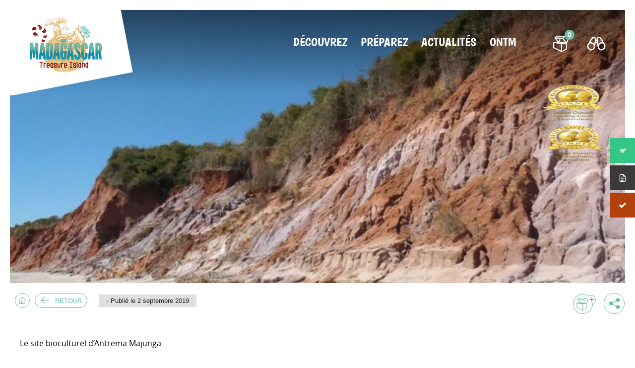

--- FILE ---
content_type: text/html; charset=UTF-8
request_url: https://madagascar-tourisme.com/fr/de-nouvelles-embarcations-modernes-pour-mieux-explorer-le-site-bioculturel-dantrema-majunga/
body_size: 9807
content:
<!DOCTYPE html>
<html lang="fr-FR">
<head>
    <meta charset="UTF-8">
    <meta name="viewport" content="width=device-width, initial-scale=1">
    <link rel="icon" type="image/x-icon" href="https://madagascar-tourisme.com/wp-content/themes/ai/assets/img/global/phb_favicon.ico" />
    <link rel="profile" href="http://gmpg.org/xfn/11">
    <link rel="pingback" href="https://madagascar-tourisme.com/xmlrpc.php">
	    <script type="text/javascript" src="https://maps.googleapis.com/maps/api/js?key=AIzaSyDAI9I5V8Kdl2Ff-_o-fKUGq6X4xg1FlQw"></script>
	    <script type="text/javascript" src="https://developers.google.com/maps/documentation/javascript/examples/markerclusterer/markerclusterer.js"></script>

    <!-- <script>
     (function(i,s,o,g,r,a,m){i['GoogleAnalyticsObject']=r;i[r]=i[r]||function(){
     (i[r].q=i[r].q||[]).push(arguments)},i[r].l=1*new Date();a=s.createElement(o),
     m=s.getElementsByTagName(o)[0];a.async=1;a.src=g;m.parentNode.insertBefore(a,m)
     })(window,document,'script','https://www.google-analytics.com/analytics.js','ga');

     ga('create', 'UA-92838598-1', 'auto');
     ga('send', 'pageview');

    </script> -->
    <title>De nouvelles embarcations modernes pour mieux explorer le site bioculturel d&rsquo;Antrema Majunga &#8211; Voyage Tourisme Madagascar</title>
<link rel='dns-prefetch' href='//fonts.googleapis.com' />
<link rel='dns-prefetch' href='//file.myfontastic.com' />
<link rel='dns-prefetch' href='//s.w.org' />
<link rel="alternate" type="application/rss+xml" title="Voyage Tourisme Madagascar &raquo; Flux" href="https://madagascar-tourisme.com/fr/feed/" />
<link rel="alternate" type="application/rss+xml" title="Voyage Tourisme Madagascar &raquo; Flux des commentaires" href="https://madagascar-tourisme.com/fr/comments/feed/" />
<link rel="alternate" type="application/rss+xml" title="Voyage Tourisme Madagascar &raquo; De nouvelles embarcations modernes pour mieux explorer le site bioculturel d&rsquo;Antrema Majunga Flux des commentaires" href="https://madagascar-tourisme.com/fr/de-nouvelles-embarcations-modernes-pour-mieux-explorer-le-site-bioculturel-dantrema-majunga/feed/" />
		<script type="text/javascript">
			window._wpemojiSettings = {"baseUrl":"https:\/\/s.w.org\/images\/core\/emoji\/2.3\/72x72\/","ext":".png","svgUrl":"https:\/\/s.w.org\/images\/core\/emoji\/2.3\/svg\/","svgExt":".svg","source":{"concatemoji":"https:\/\/madagascar-tourisme.com\/wp-includes\/js\/wp-emoji-release.min.js?ver=4.8"}};
			!function(a,b,c){function d(a){var b,c,d,e,f=String.fromCharCode;if(!k||!k.fillText)return!1;switch(k.clearRect(0,0,j.width,j.height),k.textBaseline="top",k.font="600 32px Arial",a){case"flag":return k.fillText(f(55356,56826,55356,56819),0,0),b=j.toDataURL(),k.clearRect(0,0,j.width,j.height),k.fillText(f(55356,56826,8203,55356,56819),0,0),c=j.toDataURL(),b===c&&(k.clearRect(0,0,j.width,j.height),k.fillText(f(55356,57332,56128,56423,56128,56418,56128,56421,56128,56430,56128,56423,56128,56447),0,0),b=j.toDataURL(),k.clearRect(0,0,j.width,j.height),k.fillText(f(55356,57332,8203,56128,56423,8203,56128,56418,8203,56128,56421,8203,56128,56430,8203,56128,56423,8203,56128,56447),0,0),c=j.toDataURL(),b!==c);case"emoji4":return k.fillText(f(55358,56794,8205,9794,65039),0,0),d=j.toDataURL(),k.clearRect(0,0,j.width,j.height),k.fillText(f(55358,56794,8203,9794,65039),0,0),e=j.toDataURL(),d!==e}return!1}function e(a){var c=b.createElement("script");c.src=a,c.defer=c.type="text/javascript",b.getElementsByTagName("head")[0].appendChild(c)}var f,g,h,i,j=b.createElement("canvas"),k=j.getContext&&j.getContext("2d");for(i=Array("flag","emoji4"),c.supports={everything:!0,everythingExceptFlag:!0},h=0;h<i.length;h++)c.supports[i[h]]=d(i[h]),c.supports.everything=c.supports.everything&&c.supports[i[h]],"flag"!==i[h]&&(c.supports.everythingExceptFlag=c.supports.everythingExceptFlag&&c.supports[i[h]]);c.supports.everythingExceptFlag=c.supports.everythingExceptFlag&&!c.supports.flag,c.DOMReady=!1,c.readyCallback=function(){c.DOMReady=!0},c.supports.everything||(g=function(){c.readyCallback()},b.addEventListener?(b.addEventListener("DOMContentLoaded",g,!1),a.addEventListener("load",g,!1)):(a.attachEvent("onload",g),b.attachEvent("onreadystatechange",function(){"complete"===b.readyState&&c.readyCallback()})),f=c.source||{},f.concatemoji?e(f.concatemoji):f.wpemoji&&f.twemoji&&(e(f.twemoji),e(f.wpemoji)))}(window,document,window._wpemojiSettings);
		</script>
		<style type="text/css">
img.wp-smiley,
img.emoji {
	display: inline !important;
	border: none !important;
	box-shadow: none !important;
	height: 1em !important;
	width: 1em !important;
	margin: 0 .07em !important;
	vertical-align: -0.1em !important;
	background: none !important;
	padding: 0 !important;
}
</style>
<link rel='stylesheet' id='popb_admin_top_menu_styles_csm-css'  href='https://madagascar-tourisme.com/wp-content/plugins/page-builder-add/styles/admin-csm-menu-styles.css?ver=4.8' type='text/css' media='all' />
<link rel='stylesheet' id='fontawesome-6.3.0-css'  href='https://madagascar-tourisme.com/wp-content/plugins/simple-floating-menu/assets/css/fontawesome-6.3.0.css?ver=1.3.1' type='text/css' media='all' />
<link rel='stylesheet' id='eleganticons-css'  href='https://madagascar-tourisme.com/wp-content/plugins/simple-floating-menu/assets/css/eleganticons.css?ver=1.3.1' type='text/css' media='all' />
<link rel='stylesheet' id='essentialicon-css'  href='https://madagascar-tourisme.com/wp-content/plugins/simple-floating-menu/assets/css/essentialicon.css?ver=1.3.1' type='text/css' media='all' />
<link rel='stylesheet' id='iconfont-css'  href='https://madagascar-tourisme.com/wp-content/plugins/simple-floating-menu/assets/css/icofont.css?ver=1.3.1' type='text/css' media='all' />
<link rel='stylesheet' id='materialdesignicons-css'  href='https://madagascar-tourisme.com/wp-content/plugins/simple-floating-menu/assets/css/materialdesignicons.css?ver=1.3.1' type='text/css' media='all' />
<link rel='stylesheet' id='sfm-style-css'  href='https://madagascar-tourisme.com/wp-content/plugins/simple-floating-menu/assets/css/style.css?ver=1.3.1' type='text/css' media='all' />
<style id='sfm-style-inline-css' type='text/css'>
.sfm-floating-menu a.sfm-shape-button{height:50px;width:50px}.sfm-floating-menu a.sfm-shape-button{font-size:16px}.sfm-floating-menu i{top:0px}.sfm-floating-menu.horizontal{margin:0 -2.5px}.sfm-floating-menu.vertical{margin:-2.5px 0}.sfm-floating-menu.horizontal .sfm-button{margin:0 2.5px}.sfm-floating-menu.vertical .sfm-button{margin:2.5px 0}.sfm-floating-menu.top-left,.sfm-floating-menu.top-right,.sfm-floating-menu.top-middle{top:0px}.sfm-floating-menu.bottom-left,.sfm-floating-menu.bottom-right,.sfm-floating-menu.bottom-middle{bottom:0px}.sfm-floating-menu.top-left,.sfm-floating-menu.bottom-left,.sfm-floating-menu.middle-left{left:0px}.sfm-floating-menu.top-right,.sfm-floating-menu.bottom-right,.sfm-floating-menu.middle-right{right:0px}.sfm-floating-menu{z-index:999}.sfm-floating-menu .sfm-64c10c2aa7149 a.sfm-shape-button{background:#33c687}.sfm-floating-menu .sfm-64c10c2aa7149 a.sfm-shape-button{color:#FFFFFF}.sfm-floating-menu .sfm-64c10c2aa7149:hover a.sfm-shape-button{background:#01b467}.sfm-floating-menu .sfm-64c10c2aa7149:hover a.sfm-shape-button{color:#000000}.sfm-floating-menu .sfm-64c10c2aa7149 .sfm-tool-tip{background:#000000}.sfm-floating-menu.top-left.horizontal .sfm-64c10c2aa7149 .sfm-tool-tip:after,.sfm-floating-menu.top-middle.horizontal .sfm-64c10c2aa7149 .sfm-tool-tip:after,.sfm-floating-menu.top-right.horizontal .sfm-64c10c2aa7149 .sfm-tool-tip:after{border-color:transparent transparent #000000 transparent}.sfm-floating-menu.top-left.vertical .sfm-64c10c2aa7149 .sfm-tool-tip:after,.sfm-floating-menu.top-middle.vertical .sfm-64c10c2aa7149 .sfm-tool-tip:after,.sfm-floating-menu.bottom-left.vertical .sfm-64c10c2aa7149 .sfm-tool-tip:after,.sfm-floating-menu.bottom-middle.vertical .sfm-64c10c2aa7149 .sfm-tool-tip:after,.sfm-floating-menu.middle-left.vertical .sfm-64c10c2aa7149 .sfm-tool-tip:after{border-color:transparent #000000 transparent transparent}.sfm-floating-menu.top-right.vertical .sfm-64c10c2aa7149 .sfm-tool-tip:after,.sfm-floating-menu.middle-right.vertical .sfm-64c10c2aa7149 .sfm-tool-tip:after,.sfm-floating-menu.bottom-right.vertical .sfm-64c10c2aa7149 .sfm-tool-tip:after{border-color:transparent transparent transparent #000000}.sfm-floating-menu.bottom-left.horizontal .sfm-64c10c2aa7149 .sfm-tool-tip:after,.sfm-floating-menu.bottom-middle.horizontal .sfm-64c10c2aa7149 .sfm-tool-tip:after,.sfm-floating-menu.bottom-right.horizontal .sfm-64c10c2aa7149 .sfm-tool-tip:after,.sfm-floating-menu.middle-left.horizontal .sfm-64c10c2aa7149 .sfm-tool-tip:after,.sfm-floating-menu.middle-right.horizontal .sfm-64c10c2aa7149 .sfm-tool-tip:after{border-color:#000000 transparent transparent transparent}.sfm-floating-menu .sfm-64c10c2aa7149 .sfm-tool-tip a{color:#FFFFFF}.sfm-floating-menu .sfm-1690373563219 a.sfm-shape-button{background:#3a3a3a}.sfm-floating-menu .sfm-1690373563219 a.sfm-shape-button{color:#FFFFFF}.sfm-floating-menu .sfm-1690373563219:hover a.sfm-shape-button{background:#666666}.sfm-floating-menu .sfm-1690373563219:hover a.sfm-shape-button{color:#FFFFFF}.sfm-floating-menu .sfm-1690373563219 .sfm-tool-tip{background:#000000}.sfm-floating-menu.top-left.horizontal .sfm-1690373563219 .sfm-tool-tip:after,.sfm-floating-menu.top-middle.horizontal .sfm-1690373563219 .sfm-tool-tip:after,.sfm-floating-menu.top-right.horizontal .sfm-1690373563219 .sfm-tool-tip:after{border-color:transparent transparent #000000 transparent}.sfm-floating-menu.top-left.vertical .sfm-1690373563219 .sfm-tool-tip:after,.sfm-floating-menu.top-middle.vertical .sfm-1690373563219 .sfm-tool-tip:after,.sfm-floating-menu.bottom-left.vertical .sfm-1690373563219 .sfm-tool-tip:after,.sfm-floating-menu.bottom-middle.vertical .sfm-1690373563219 .sfm-tool-tip:after,.sfm-floating-menu.middle-left.vertical .sfm-1690373563219 .sfm-tool-tip:after{border-color:transparent #000000 transparent transparent}.sfm-floating-menu.top-right.vertical .sfm-1690373563219 .sfm-tool-tip:after,.sfm-floating-menu.middle-right.vertical .sfm-1690373563219 .sfm-tool-tip:after,.sfm-floating-menu.bottom-right.vertical .sfm-1690373563219 .sfm-tool-tip:after{border-color:transparent transparent transparent #000000}.sfm-floating-menu.bottom-left.horizontal .sfm-1690373563219 .sfm-tool-tip:after,.sfm-floating-menu.bottom-middle.horizontal .sfm-1690373563219 .sfm-tool-tip:after,.sfm-floating-menu.bottom-right.horizontal .sfm-1690373563219 .sfm-tool-tip:after,.sfm-floating-menu.middle-left.horizontal .sfm-1690373563219 .sfm-tool-tip:after,.sfm-floating-menu.middle-right.horizontal .sfm-1690373563219 .sfm-tool-tip:after{border-color:#000000 transparent transparent transparent}.sfm-floating-menu .sfm-1690373563219 .sfm-tool-tip a{color:#FFFFFF}.sfm-floating-menu .sfm-1690373796516 a.sfm-shape-button{background:#b2410e}.sfm-floating-menu .sfm-1690373796516 a.sfm-shape-button{color:#FFFFFF}.sfm-floating-menu .sfm-1690373796516:hover a.sfm-shape-button{background:#b2603a}.sfm-floating-menu .sfm-1690373796516:hover a.sfm-shape-button{color:#FFFFFF}.sfm-floating-menu .sfm-1690373796516 .sfm-tool-tip{background:#000000}.sfm-floating-menu.top-left.horizontal .sfm-1690373796516 .sfm-tool-tip:after,.sfm-floating-menu.top-middle.horizontal .sfm-1690373796516 .sfm-tool-tip:after,.sfm-floating-menu.top-right.horizontal .sfm-1690373796516 .sfm-tool-tip:after{border-color:transparent transparent #000000 transparent}.sfm-floating-menu.top-left.vertical .sfm-1690373796516 .sfm-tool-tip:after,.sfm-floating-menu.top-middle.vertical .sfm-1690373796516 .sfm-tool-tip:after,.sfm-floating-menu.bottom-left.vertical .sfm-1690373796516 .sfm-tool-tip:after,.sfm-floating-menu.bottom-middle.vertical .sfm-1690373796516 .sfm-tool-tip:after,.sfm-floating-menu.middle-left.vertical .sfm-1690373796516 .sfm-tool-tip:after{border-color:transparent #000000 transparent transparent}.sfm-floating-menu.top-right.vertical .sfm-1690373796516 .sfm-tool-tip:after,.sfm-floating-menu.middle-right.vertical .sfm-1690373796516 .sfm-tool-tip:after,.sfm-floating-menu.bottom-right.vertical .sfm-1690373796516 .sfm-tool-tip:after{border-color:transparent transparent transparent #000000}.sfm-floating-menu.bottom-left.horizontal .sfm-1690373796516 .sfm-tool-tip:after,.sfm-floating-menu.bottom-middle.horizontal .sfm-1690373796516 .sfm-tool-tip:after,.sfm-floating-menu.bottom-right.horizontal .sfm-1690373796516 .sfm-tool-tip:after,.sfm-floating-menu.middle-left.horizontal .sfm-1690373796516 .sfm-tool-tip:after,.sfm-floating-menu.middle-right.horizontal .sfm-1690373796516 .sfm-tool-tip:after{border-color:#000000 transparent transparent transparent}.sfm-floating-menu .sfm-1690373796516 .sfm-tool-tip a{color:#FFFFFF}.sfm-floating-menu .sfm-tool-tip a{font-family:Open Sans}.sfm-floating-menu .sfm-tool-tip a{font-weight:400;font-style:normal}.sfm-floating-menu .sfm-tool-tip a{text-transform:none}.sfm-floating-menu .sfm-tool-tip a{text-decoration:none}.sfm-floating-menu .sfm-tool-tip a{font-size:16px}.sfm-floating-menu .sfm-tool-tip a{line-height:1}.sfm-floating-menu .sfm-tool-tip a{letter-spacing:0px}.sfm-floating-menu .sfm-button{--sfm-button-shadow-x:0px}.sfm-floating-menu .sfm-button{--sfm-button-shadow-y:0px}.sfm-floating-menu .sfm-button{--sfm-button-shadow-blur:0px}
</style>
<link rel='stylesheet' id='sfm-fonts-css'  href='https://fonts.googleapis.com/css?family=Open+Sans%3A300%2C400%2C500%2C600%2C700%2C800%2C300i%2C400i%2C500i%2C600i%2C700i%2C800i&#038;subset=latin%2Clatin-ext&#038;ver=1.3.1' type='text/css' media='all' />
<link rel='stylesheet' id='bootstrap-css'  href='https://madagascar-tourisme.com/wp-content/themes/ontm/assets/css/bootstrap.css?ver=4.8' type='text/css' media='all' />
<link rel='stylesheet' id='ontm-style-css'  href='https://madagascar-tourisme.com/wp-content/themes/ontm/assets/css/global-ontm.min.css?ver=4.8' type='text/css' media='all' />
<link rel='stylesheet' id='ai-style-css'  href='https://madagascar-tourisme.com/wp-content/themes/ontm/style.css?ver=4.8' type='text/css' media='all' />
<link rel='stylesheet' id='socicon-css'  href='https://file.myfontastic.com/n6vo44Re5QaWo8oCKShBs7/icons.css?ver=4.8' type='text/css' media='all' />
<script type='text/javascript' src='https://madagascar-tourisme.com/wp-includes/js/jquery/jquery.js?ver=1.12.4'></script>
<script type='text/javascript' src='https://madagascar-tourisme.com/wp-includes/js/jquery/jquery-migrate.min.js?ver=1.4.1'></script>
<script type='text/javascript' src='https://madagascar-tourisme.com/wp-content/plugins/wordpress-social-stream/js/jquery.social.stream.wall.1.7.js?ver=4.8'></script>
<script type='text/javascript' src='https://madagascar-tourisme.com/wp-content/plugins/wordpress-social-stream/js/jquery.social.stream.1.6.min.js?ver=4.8'></script>
<script type='text/javascript' src='https://madagascar-tourisme.com/wp-content/themes/ontm/assets/js/main.min.js?ver=1.0'></script>
<script type='text/javascript' src='https://madagascar-tourisme.com/wp-content/themes/ai/scripts/ai_facet_wp.js?ver=1.0'></script>
<link rel='https://api.w.org/' href='https://madagascar-tourisme.com/wp-json/' />
<link rel="canonical" href="https://madagascar-tourisme.com/fr/de-nouvelles-embarcations-modernes-pour-mieux-explorer-le-site-bioculturel-dantrema-majunga/" />
<link rel='shortlink' href='https://madagascar-tourisme.com/?p=25054' />
<link rel="alternate" type="application/json+oembed" href="https://madagascar-tourisme.com/wp-json/oembed/1.0/embed?url=https%3A%2F%2Fmadagascar-tourisme.com%2Ffr%2Fde-nouvelles-embarcations-modernes-pour-mieux-explorer-le-site-bioculturel-dantrema-majunga%2F" />
<link rel="alternate" type="text/xml+oembed" href="https://madagascar-tourisme.com/wp-json/oembed/1.0/embed?url=https%3A%2F%2Fmadagascar-tourisme.com%2Ffr%2Fde-nouvelles-embarcations-modernes-pour-mieux-explorer-le-site-bioculturel-dantrema-majunga%2F&#038;format=xml" />

<!-- This site is using AdRotate v5.16 to display their advertisements - https://ajdg.solutions/ -->
<!-- AdRotate CSS -->
<style type="text/css" media="screen">
	.g { margin:0px; padding:0px; overflow:hidden; line-height:1; zoom:1; }
	.g img { height:auto; }
	.g-col { position:relative; float:left; }
	.g-col:first-child { margin-left: 0; }
	.g-col:last-child { margin-right: 0; }
	@media only screen and (max-width: 480px) {
		.g-col, .g-dyn, .g-single { width:100%; margin-left:0; margin-right:0; }
	}
</style>
<!-- /AdRotate CSS -->

<!-- Metadata generated with the Open Graph Protocol Framework plugin 2.0.0 - https://wordpress.org/plugins/open-graph-protocol-framework/ - https://www.itthinx.com/plugins/open-graph-protocol/ --><meta property="og:title" content="De nouvelles embarcations modernes pour mieux explorer le site bioculturel d&rsquo;Antrema Majunga" />
<meta property="og:locale" content="fr_FR" />
<meta property="og:type" content="article" />
<meta property="og:image" content="https://madagascar-tourisme.com/wp-content/uploads/2019/09/site-bioculturel-dAntrema-Majunga.jpg" />
<meta property="og:image:url" content="https://madagascar-tourisme.com/wp-content/uploads/2019/09/site-bioculturel-dAntrema-Majunga.jpg" />
<meta property="og:image:secure_url" content="https://madagascar-tourisme.com/wp-content/uploads/2019/09/site-bioculturel-dAntrema-Majunga.jpg" />
<meta property="og:image:width" content="800" />
<meta property="og:image:height" content="600" />
<meta property="og:url" content="https://madagascar-tourisme.com/fr/de-nouvelles-embarcations-modernes-pour-mieux-explorer-le-site-bioculturel-dantrema-majunga/" />
<meta property="og:site_name" content="Voyage Tourisme Madagascar" />
<meta property="og:description" content="Le site bioculturel d&rsquo;Antrema Majunga" />
<!-- Custom Styling Social Stream -->
<style type="text/css">
.stream li.dcsns-twitter .section-intro,.filter .f-twitter a:hover, .wall-outer .dcsns-toolbar .filter .f-twitter a.iso-active{background-color:#4ec2dc!important;}.stream li.dcsns-facebook .section-intro,.filter .f-facebook a:hover, .wall-outer .dcsns-toolbar .filter .f-facebook a.iso-active{background-color:#3b5998!important;}.stream li.dcsns-google .section-intro,.filter .f-google a:hover, .wall-outer .dcsns-toolbar .filter .f-google a.iso-active{background-color:#4ec2dc!important;}.stream li.dcsns-rss .section-intro,.filter .f-rss a:hover, .wall-outer .dcsns-toolbar .filter .f-rss a.iso-active{background-color:#4ec2dc!important;}.stream li.dcsns-flickr .section-intro,.filter .f-flickr a:hover, .wall-outer .dcsns-toolbar .filter .f-flickr a.iso-active{background-color:#4ec2dc!important;}.stream li.dcsns-delicious .section-intro,.filter .f-delicious a:hover, .wall-outer .dcsns-toolbar .filter .f-delicious a.iso-active{background-color:#4ec2dc!important;}.stream li.dcsns-youtube .section-intro,.filter .f-youtube a:hover, .wall-outer .dcsns-toolbar .filter .f-youtube a.iso-active{background-color:#4ec2dc!important;}.stream li.dcsns-pinterest .section-intro,.filter .f-pinterest a:hover, .wall-outer .dcsns-toolbar .filter .f-pinterest a.iso-active{background-color:#4ec2dc!important;}.stream li.dcsns-lastfm .section-intro,.filter .f-lastfm a:hover, .wall-outer .dcsns-toolbar .filter .f-lastfm a.iso-active{background-color:#4ec2dc!important;}.stream li.dcsns-dribbble .section-intro,.filter .f-dribbble a:hover, .wall-outer .dcsns-toolbar .filter .f-dribbble a.iso-active{background-color:#4ec2dc!important;}.stream li.dcsns-vimeo .section-intro,.filter .f-vimeo a:hover, .wall-outer .dcsns-toolbar .filter .f-vimeo a.iso-active{background-color:#4ec2dc!important;}.stream li.dcsns-stumbleupon .section-intro,.filter .f-stumbleupon a:hover, .wall-outer .dcsns-toolbar .filter .f-stumbleupon a.iso-active{background-color:#4ec2dc!important;}.stream li.dcsns-deviantart .section-intro,.filter .f-deviantart a:hover, .wall-outer .dcsns-toolbar .filter .f-deviantart a.iso-active{background-color:#4ec2dc!important;}.stream li.dcsns-tumblr .section-intro,.filter .f-tumblr a:hover, .wall-outer .dcsns-toolbar .filter .f-tumblr a.iso-active{background-color:#4ec2dc!important;}.stream li.dcsns-instagram .section-intro,.filter .f-instagram a:hover, .wall-outer .dcsns-toolbar .filter .f-instagram a.iso-active{background-color:#4ec2dc!important;}.wall-outer .dcsns-toolbar .filter li a {background:#777;}</style>
<link rel="icon" href="https://madagascar-tourisme.com/wp-content/uploads/2025/12/Favicon-ontm-madagascar.jpg" sizes="32x32" />
<link rel="icon" href="https://madagascar-tourisme.com/wp-content/uploads/2025/12/Favicon-ontm-madagascar.jpg" sizes="192x192" />
<link rel="apple-touch-icon-precomposed" href="https://madagascar-tourisme.com/wp-content/uploads/2025/12/Favicon-ontm-madagascar.jpg" />
<meta name="msapplication-TileImage" content="https://madagascar-tourisme.com/wp-content/uploads/2025/12/Favicon-ontm-madagascar.jpg" />
		<style type="text/css" id="wp-custom-css">
			.le201-oi__visuals__img__item:first-child {
  display: block;
  background: #202020;
}
.menu__item__link--lvl1 {
    font-size: 30px;
    font-size: 26px;
    line-height: 30px;
    line-height: 3rem;
    margin: 0 18px;
}
.l001-header__spot-widget {

    display: block;
    position: absolute;
    top: 140px;
    right: 80px;
    height: 110px;
    width: 85px;
    z-index: 13;

}
.srpw-block a.srpw-title {
    overflow: hidden;
    color: 
    black;
    font-weight: bold;
}
.menu__item--lvl1 {
    display: inline-block;
    margin-left: -5px;
    color:#ffffff;
}

.le102-event__visuals__img__item:first-child {
    display: block;
    background: #060404df;
}

.le102-event__content__date {
    max-height: 15px;
    margin-bottom: 20px;
    overflow: hidden;
    font-size: 14px;
    font-size: 1.4rem;
    line-height: 14px;
    line-height: 1.4rem;
    color: #000;
    display: none;
}
.menu__item__link--lvl1 {
    font-size: 30px;
    font-size: 25px;
    line-height: 30px;
    line-height: 3rem;
    margin: 0 14px;
}
.ufaqsw-title-name-default_28164 {
    color: #ffffff !important;
}
.col-md-4 {
    -webkit-box-flex: 0;
    -ms-flex: 0 0 33.33333%;
    flex: 0 0 33.33333%;
    max-width: 42.333%;
}
.bh103-mosaic-3-columns__block__list-title {
  font-size: 20px;
  font-size: 2rem;
  line-height: 25px;
  line-height: 2.5rem;
  display: none;
}
table, th, td {
    /* text-align: center; */
    padding: 0px 20px;
}
@media screen and (min-width: 1024px)
.l001-header__spot-widget:before {
    content: "";
    display: block;
    position: absolute;
    left: 50%;
    top: 50%;
    -webkit-transform: translate3d(-50%,-50%,0);
    transform: translate3d(-50%,-50%,0);
    background: radial-gradient(ellipse at center,#fff,transparent 65%,transparent 100%);
    width: 150px;
    height: 150px;
    z-index: -1;
}
div.pdfemb-viewer {
  overflow:
hidden;
  line-height: 1;
  margin:
0;
  padding:
0;
  position: relative;
  text-align: left;
  direction: ltr;
  background-color: #d3d3d3;
}
@media screen and (min-width: 1024px) {
    .chapo__title {
        margin-bottom: 40px;
        font-size: 23px;
        font-size: 3.5 rem;
        line-height: 30px;
        line-height: 3 rem;
    }
	.chapo__title {
    margin-bottom: 20px;
    /* max-height: 110px; */
    overflow: hidden;
}
	.l101-breadcrumb__levels__icon {
    position: relative;
    width: 60px;
    height: 10px;
    display: inline-block;
}
	.chapo__title {
    margin-bottom: 20px;
    /* max-height: 103px; */
    overflow: hidden;
}
		</style>
	</head>
<body class="">

<script>
    window.fbAsyncInit = function() {
        FB.init({
            appId      : '986992201435301',
            xfbml      : true,
            version    : 'v2.8'
        });
        FB.AppEvents.logPageView();
    };

    (function(d, s, id){
        var js, fjs = d.getElementsByTagName(s)[0];
        if (d.getElementById(id)) {return;}
        js = d.createElement(s); js.id = id;
        js.src = "//connect.facebook.net/en_US/sdk.js";
        fjs.parentNode.insertBefore(js, fjs);
    }(document, 'script', 'facebook-jssdk'));
</script>

<header 
    class="
        l001-header
        jsHeader                        ">
    <div class="l001-header__logo">
                            <a href="https://madagascar-tourisme.com/fr/"
               title="Voyage Tourisme Madagascar - Voyage à Madagascar, une « destination découverte »">
                                <img class="l001-header__logo__img jsLogo " src="https://madagascar-tourisme.com/wp-content/themes/ontm/assets/img/global/logo-ontm.png" alt="Voyage Tourisme Madagascar - Voyage à Madagascar, une « destination découverte »" />
                <img class="l001-header__logo__img--dock jsLogoDock " src="https://madagascar-tourisme.com/wp-content/themes/ontm/assets/img/global/logo-alt.png" alt="Voyage Tourisme Madagascar - Voyage à Madagascar, une « destination découverte »" />
            </a>
            </div>
    <div class="l001-header__hamburger jsMenuMobileTrigger"></div>
    <div class="l001-header__menu jsMenuMobile jsMenuDesktop">
        <nav class="l001-header__menu__list"><ul id="menu-menu-principal" class="menu"><li class="menu__item menu__item--lvl1"><a class="menu__item__link menu__item__link--lvl1  jsMenuLinkLvl1 jsSubTempo">Découvrez</a><div class="menu__submenu jsSub">
                            <div class="menu__submenu__inner">
                                <ul class="menu-lvl2 jsMenuLvl2">
                                    <li class="menu__item menu__item--lvl2">
                                        <a href="#" class="menu__item__link menu__item__link--back jsMenuBackLvl1">Retour</a>
                                    </li>
	<li class="menu__item menu__item--lvl2"><a href="https://madagascar-tourisme.com/fr/les-incontournables/" class="menu__item__link menu__item__link--lvl2 jsMenuLinkLvl2 ">Les incontournables</a>	<ul class="menu-lvl3 jsMenuLvl3">		<li class="menu__item menu__item--lvl3"><a href="https://madagascar-tourisme.com/fr/les-incontournables/les-immanquables/" class="menu__item__link menu__item__link--lvl3 jsMenuLinkLvl3 ">Les immanquables</a></li>
		<li class="menu__item menu__item--lvl3"><a href="https://madagascar-tourisme.com/fr/les-incontournables/les-plus-belles-plages/" class="menu__item__link menu__item__link--lvl3 jsMenuLinkLvl3 ">Les plus belles plages</a></li>
		<li class="menu__item menu__item--lvl3"><a href="https://madagascar-tourisme.com/fr/les-incontournables/les-plus-beaux-parcs/" class="menu__item__link menu__item__link--lvl3 jsMenuLinkLvl3 ">Les plus beaux parcs</a></li>
		<li class="menu__item menu__item--lvl3"><a href="https://madagascar-tourisme.com/fr/les-incontournables/patrimoines-mondiaux/" class="menu__item__link menu__item__link--lvl3 jsMenuLinkLvl3 ">Les sites classés au Patrimoine Mondial</a></li>
		<li class="menu__item menu__item--lvl3"><a href="http://madagascar-tourisme.com/fr/obt_eve/" class="menu__item__link menu__item__link--lvl3 jsMenuLinkLvl3 ">Les grands évènements</a></li>
</ul></li>
	<li class="menu__item menu__item--lvl2"><a href="https://madagascar-tourisme.com/fr/vos-envies/" class="menu__item__link menu__item__link--lvl2 jsMenuLinkLvl2 ">Que faire à Madagascar</a>	<ul class="menu-lvl3 jsMenuLvl3">		<li class="menu__item menu__item--lvl3"><a href="https://madagascar-tourisme.com/fr/vos-envies/faune-et-flore/" class="menu__item__link menu__item__link--lvl3 jsMenuLinkLvl3 ">Faune et flore</a></li>
		<li class="menu__item menu__item--lvl3"><a href="https://madagascar-tourisme.com/fr/vos-envies/birdwatching/" class="menu__item__link menu__item__link--lvl3 jsMenuLinkLvl3 ">Birdwatching</a></li>
		<li class="menu__item menu__item--lvl3"><a href="https://madagascar-tourisme.com/fr/vos-envies/trekking-rando/" class="menu__item__link menu__item__link--lvl3 jsMenuLinkLvl3 ">Trekking / Rando</a></li>
		<li class="menu__item menu__item--lvl3"><a href="https://madagascar-tourisme.com/fr/vos-envies/surf/" class="menu__item__link menu__item__link--lvl3 jsMenuLinkLvl3 ">Surf</a></li>
		<li class="menu__item menu__item--lvl3"><a href="https://madagascar-tourisme.com/fr/vos-envies/kitesurf-windsurf/" class="menu__item__link menu__item__link--lvl3 jsMenuLinkLvl3 ">Kitesurf / Windsurf</a></li>
		<li class="menu__item menu__item--lvl3"><a href="https://madagascar-tourisme.com/fr/vos-envies/croisiere-a-voile/" class="menu__item__link menu__item__link--lvl3 jsMenuLinkLvl3 ">Croisière à voile</a></li>
		<li class="menu__item menu__item--lvl3"><a href="https://madagascar-tourisme.com/fr/vos-envies/peche-sportive/" class="menu__item__link menu__item__link--lvl3 jsMenuLinkLvl3 ">Pêche sportive</a></li>
		<li class="menu__item menu__item--lvl3"><a href="https://madagascar-tourisme.com/fr/vos-envies/faune-et-flore/les-baleines/" class="menu__item__link menu__item__link--lvl3 jsMenuLinkLvl3 ">Observation des baleines</a></li>
		<li class="menu__item menu__item--lvl3"><a href="https://madagascar-tourisme.com/fr/vos-envies/plongee/" class="menu__item__link menu__item__link--lvl3 jsMenuLinkLvl3 ">Plongée</a></li>
		<li class="menu__item menu__item--lvl3"><a href="https://madagascar-tourisme.com/fr/vos-envies/photographie/" class="menu__item__link menu__item__link--lvl3 jsMenuLinkLvl3 ">Voyage photographique</a></li>
		<li class="menu__item menu__item--lvl3"><a href="https://madagascar-tourisme.com/fr/vos-envies/ecotourisme/" class="menu__item__link menu__item__link--lvl3 jsMenuLinkLvl3 ">Ecotourisme</a></li>
		<li class="menu__item menu__item--lvl3"><a href="https://madagascar-tourisme.com/fr/vos-envies/raid-motorise/" class="menu__item__link menu__item__link--lvl3 jsMenuLinkLvl3 ">Raid motorisé</a></li>
</ul></li>
	<li class="menu__item menu__item--lvl2"><a href="https://madagascar-tourisme.com/fr/la-destination/" class="menu__item__link menu__item__link--lvl2 jsMenuLinkLvl2 ">Visiter Madagascar : Que voir à Madagascar</a>	<ul class="menu-lvl3 jsMenuLvl3">		<li class="menu__item menu__item--lvl3"><a href="https://madagascar-tourisme.com/fr/la-destination/les-terres-centrales/" class="menu__item__link menu__item__link--lvl3 jsMenuLinkLvl3 ">Les Terres Centrales</a></li>
		<li class="menu__item menu__item--lvl3"><a href="https://madagascar-tourisme.com/fr/la-destination/le-nord/" class="menu__item__link menu__item__link--lvl3 jsMenuLinkLvl3 ">Le Nord</a></li>
		<li class="menu__item menu__item--lvl3"><a href="https://madagascar-tourisme.com/fr/la-destination/le-nord-ouest/" class="menu__item__link menu__item__link--lvl3 jsMenuLinkLvl3 ">Le Nord-Ouest</a></li>
		<li class="menu__item menu__item--lvl3"><a href="https://madagascar-tourisme.com/fr/la-destination/lest/" class="menu__item__link menu__item__link--lvl3 jsMenuLinkLvl3 ">L’Est</a></li>
		<li class="menu__item menu__item--lvl3"><a href="https://madagascar-tourisme.com/fr/la-destination/le-sud-est/" class="menu__item__link menu__item__link--lvl3 jsMenuLinkLvl3 ">Le Sud-Est</a></li>
		<li class="menu__item menu__item--lvl3"><a href="https://madagascar-tourisme.com/fr/la-destination/le-sud-ouest/" class="menu__item__link menu__item__link--lvl3 jsMenuLinkLvl3 ">Le Sud-Ouest</a></li>
		<li class="menu__item menu__item--lvl3"><a href="https://madagascar-tourisme.com/fr/la-destination/peuple-et-culture/" class="menu__item__link menu__item__link--lvl3 jsMenuLinkLvl3 ">Peuple et culture</a></li>
</ul></li>
</ul></li>
<li class="menu__item menu__item--lvl1"><a class="menu__item__link menu__item__link--lvl1  jsMenuLinkLvl1 jsSubTempo">Préparez</a><div class="menu__submenu jsSub">
                            <div class="menu__submenu__inner">
                                <ul class="menu-lvl2 jsMenuLvl2">
                                    <li class="menu__item menu__item--lvl2">
                                        <a href="#" class="menu__item__link menu__item__link--back jsMenuBackLvl1">Retour</a>
                                    </li>
	<li class="menu__item menu__item--lvl2"><a href="https://madagascar-tourisme.com/fr/hotels-et-hebergement/" class="menu__item__link menu__item__link--lvl2 jsMenuLinkLvl2 ">Hôtels et Hébergements</a>	<ul class="menu-lvl3 jsMenuLvl3">		<li class="menu__item menu__item--lvl3"><a href="https://madagascar-tourisme.com/fr/hotels-et-hebergement/hotels-dexception/" class="menu__item__link menu__item__link--lvl3 jsMenuLinkLvl3 ">Hôtels d&rsquo;exception</a></li>
		<li class="menu__item menu__item--lvl3"><a href="https://madagascar-tourisme.com/fr/hotels-et-hebergement/hotels-standards/" class="menu__item__link menu__item__link--lvl3 jsMenuLinkLvl3 ">Hôtels standards</a></li>
		<li class="menu__item menu__item--lvl3"><a href="https://madagascar-tourisme.com/fr/hotels-et-hebergement/hotels-pas-chers/" class="menu__item__link menu__item__link--lvl3 jsMenuLinkLvl3 ">Hôtels pas chers</a></li>
		<li class="menu__item menu__item--lvl3"><a href="https://madagascar-tourisme.com/fr/hotels-et-hebergement/chez-lhabitant/" class="menu__item__link menu__item__link--lvl3 jsMenuLinkLvl3 ">Chez l&rsquo;habitant</a></li>
		<li class="menu__item menu__item--lvl3"><a href="https://madagascar-tourisme.com/fr/hotels-et-hebergement/lodges/" class="menu__item__link menu__item__link--lvl3 jsMenuLinkLvl3 ">Lodges</a></li>
</ul></li>
	<li class="menu__item menu__item--lvl2"><a href="https://madagascar-tourisme.com/fr/se-deplacer/" class="menu__item__link menu__item__link--lvl2 jsMenuLinkLvl2 ">Se déplacer</a>	<ul class="menu-lvl3 jsMenuLvl3">		<li class="menu__item menu__item--lvl3"><a href="https://madagascar-tourisme.com/fr/se-deplacer/vols-internes/" class="menu__item__link menu__item__link--lvl3 jsMenuLinkLvl3 ">Vols internes</a></li>
		<li class="menu__item menu__item--lvl3"><a href="https://madagascar-tourisme.com/fr/se-deplacer/location-de-voitures-motos/" class="menu__item__link menu__item__link--lvl3 jsMenuLinkLvl3 ">Location</a></li>
		<li class="menu__item menu__item--lvl3"><a href="https://madagascar-tourisme.com/fr/se-deplacer/transports-locaux/" class="menu__item__link menu__item__link--lvl3 jsMenuLinkLvl3 ">Transports locaux</a></li>
		<li class="menu__item menu__item--lvl3"><a href="https://madagascar-tourisme.com/fr/se-deplacer/se-deplacer-autrement/" class="menu__item__link menu__item__link--lvl3 jsMenuLinkLvl3 ">Se déplacer autrement</a></li>
</ul></li>
	<li class="menu__item menu__item--lvl2"><a href="https://madagascar-tourisme.com/fr/restaurants-et-sorties/" class="menu__item__link menu__item__link--lvl2 jsMenuLinkLvl2 ">Restaurants et sorties</a>	<ul class="menu-lvl3 jsMenuLvl3">		<li class="menu__item menu__item--lvl3"><a href="https://madagascar-tourisme.com/fr/restaurants-et-sorties/restaurants/" class="menu__item__link menu__item__link--lvl3 jsMenuLinkLvl3 ">Restaurants</a></li>
		<li class="menu__item menu__item--lvl3"><a href="https://madagascar-tourisme.com/fr/restaurants-et-sorties/bars-boites-de-nuit/" class="menu__item__link menu__item__link--lvl3 jsMenuLinkLvl3 ">Bars et boîtes de nuit</a></li>
</ul></li>
	<li class="menu__item menu__item--lvl2"><a href="https://madagascar-tourisme.com/fr/activites/" class="menu__item__link menu__item__link--lvl2 jsMenuLinkLvl2 ">Activités à Madagascar</a>	<ul class="menu-lvl3 jsMenuLvl3">		<li class="menu__item menu__item--lvl3"><a href="https://madagascar-tourisme.com/fr/activites/mer-sports-nautiques/" class="menu__item__link menu__item__link--lvl3 jsMenuLinkLvl3 ">Mer et sports nautiques</a></li>
		<li class="menu__item menu__item--lvl3"><a href="https://madagascar-tourisme.com/fr/activites/sport-et-aventure/" class="menu__item__link menu__item__link--lvl3 jsMenuLinkLvl3 ">Sport et aventure</a></li>
		<li class="menu__item menu__item--lvl3"><a href="https://madagascar-tourisme.com/fr/activites/nature-observation/" class="menu__item__link menu__item__link--lvl3 jsMenuLinkLvl3 ">Nature, observation</a></li>
		<li class="menu__item menu__item--lvl3"><a href="https://madagascar-tourisme.com/fr/vos-envies/ecotourisme/" class="menu__item__link menu__item__link--lvl3 jsMenuLinkLvl3 ">Ecotourisme</a></li>
</ul></li>
	<li class="menu__item menu__item--lvl2"><a href="https://madagascar-tourisme.com/fr/idees-de-circuit/" class="menu__item__link menu__item__link--lvl2 jsMenuLinkLvl2 ">Idées de circuit</a>	<ul class="menu-lvl3 jsMenuLvl3">		<li class="menu__item menu__item--lvl3"><a href="https://madagascar-tourisme.com/fr/idees-de-circuit/excursions-darchipels-forets/" class="menu__item__link menu__item__link--lvl3 jsMenuLinkLvl3 ">Excursions d&rsquo;archipels en forêts</a></li>
		<li class="menu__item menu__item--lvl3"><a href="https://madagascar-tourisme.com/fr/idees-de-circuit/contrees-nature-decouvertes/" class="menu__item__link menu__item__link--lvl3 jsMenuLinkLvl3 ">Les contrées « nature &#038; découvertes »</a></li>
		<li class="menu__item menu__item--lvl3"><a href="https://madagascar-tourisme.com/fr/idees-de-circuit/lappel-des-baobabs/" class="menu__item__link menu__item__link--lvl3 jsMenuLinkLvl3 ">L&rsquo;appel des baobabs</a></li>
		<li class="menu__item menu__item--lvl3"><a href="https://madagascar-tourisme.com/fr/idees-de-circuit/grand-sud-sauvage/" class="menu__item__link menu__item__link--lvl3 jsMenuLinkLvl3 ">Le grand sud sauvage</a></li>
		<li class="menu__item menu__item--lvl3"><a href="https://madagascar-tourisme.com/fr/idees-de-circuit/route-arc-ciel/" class="menu__item__link menu__item__link--lvl3 jsMenuLinkLvl3 ">La route « arc-en-ciel »</a></li>
</ul></li>
	<li class="menu__item menu__item--lvl2"><a href="https://madagascar-tourisme.com/fr/infos-pratiques/" class="menu__item__link menu__item__link--lvl2 jsMenuLinkLvl2 ">Infos pratiques</a>	<ul class="menu-lvl3 jsMenuLvl3">		<li class="menu__item menu__item--lvl3"><a href="https://madagascar-tourisme.com/fr/communique-officiel-aux-emetteurs/" class="menu__item__link menu__item__link--lvl3 jsMenuLinkLvl3 ">Communique Officiel aux Emetteurs</a></li>
		<li class="menu__item menu__item--lvl3"><a href="https://madagascar-tourisme.com/fr/alertes-de-voyage-pour-madagascar/" class="menu__item__link menu__item__link--lvl3 jsMenuLinkLvl3 ">Alertes de voyage pour Madagascar</a></li>
		<li class="menu__item menu__item--lvl3"><a href="https://madagascar-tourisme.com/fr/guides-et-videos-de-formation-aux-protocoles-dhygiene/" class="menu__item__link menu__item__link--lvl3 jsMenuLinkLvl3 ">Opérateurs certifiés SAFE TRAVELS</a></li>
		<li class="menu__item menu__item--lvl3"><a href="https://madagascar-tourisme.com/en/avant-de-venir/" class="menu__item__link menu__item__link--lvl3 jsMenuLinkLvl3 ">Avant de venir</a></li>
		<li class="menu__item menu__item--lvl3"><a href="https://madagascar-tourisme.com/fr/infos-pratiques/une-fois-sur-place/" class="menu__item__link menu__item__link--lvl3 jsMenuLinkLvl3 ">Une fois sur place</a></li>
		<li class="menu__item menu__item--lvl3"><a href="https://madagascar-tourisme.com/fr/infos-pratiques/bon-a-savoir/" class="menu__item__link menu__item__link--lvl3 jsMenuLinkLvl3 ">Bon à savoir</a></li>
		<li class="menu__item menu__item--lvl3"><a href="https://madagascar-tourisme.com/fr/infos-pratiques/adresses-utiles/" class="menu__item__link menu__item__link--lvl3 jsMenuLinkLvl3 ">Adresses utiles</a></li>
</ul></li>
	<li class="menu__item menu__item--lvl2"><a href="https://madagascar-tourisme.com/fr/agence-de-voyage-et-to/" class="menu__item__link menu__item__link--lvl2 jsMenuLinkLvl2 ">Les agences de voyages &#038; tour operators</a></li>
	<li class="menu__item menu__item--lvl2"><a href="https://madagascar-tourisme.com/fr/offices-regionaux-du-tourisme-de-madagascar/" class="menu__item__link menu__item__link--lvl2 jsMenuLinkLvl2 ">Offices Régionaux du Tourisme de Madagascar</a></li>
</ul></li>
<li class="menu__item menu__item--lvl1"><a href="https://madagascar-tourisme.com/fr/catégorie/actualites/" class="menu__item__link menu__item__link--lvl1  current-post-ancestor current-menu-parent current-post-parent jsSubTempo">Actualités</a></li>
<li class="menu__item menu__item--lvl1"><a href="https://madagascar-tourisme.com/fr/ontm/" class="menu__item__link menu__item__link--lvl1  jsSubTempo">ontm</a></li>
</ul></nav>
			<div id="searchbox" class="l001-header__menu__search jsSearch">
                <form role="search" method="get" id="searchform" action="https://madagascar-tourisme.com/fr/" class="search__form">
            		<input class="search__form__field jsSearchField" value="" name="s" id="s" type="text" placeholder="Rechercher" value="">
            		<button class="search__form__btn
                        jsTrack" data-track-category="Recherche" data-track-action="" data-track-label="" type="submit">
            		</button>
            	</form>
            </div>    </div>

    
    <div class="l001-header__other">
        <a
            href="https://madagascar-tourisme.com/fr/favoris"
            class="
                l001-header__other__favorites
                jsFavoritesTrigger">

            <span class="l001-header__other__favorites__counter jsFavCounter"></span>
        </a>
        <a
            href="#"
            class="
                l001-header__other__search
                jsSearchTrigger">
        </a>
    </div>
</header><div class="tetiere-image">
    <div class="tetiere-image__visual">
        <picture>

            <!--[if IE 9]><video style="display: none;"><![endif]-->
            <source
                    data-srcset="https://madagascar-tourisme.com/wp-content/uploads/2019/09/site-bioculturel-dAntrema-Majunga-800x550.jpg"
                                    media="(min-width: 1280px)" />

            <source
                    data-srcset=""
                                    media="(min-width: 768px)" />

            <source
                    data-srcset="https://madagascar-tourisme.com/wp-content/uploads/2019/09/site-bioculturel-dAntrema-Majunga-768x600.jpg"
                        <!--[if IE 9]></video><![endif]-->

            <img
                    srcset="[data-uri]"
                    class="lazyload tetiere-image__visual__img"
                    data-aspectratio=""
                    alt="" />
        </picture>
    </div>
        
    <div class="l001-header__spot-widget">			<div class="textwidget"><p><img style="background:radial-gradient(ellipse at center,#ffffff,transparent 73%,transparent 100%);" class="alignleft wp-image-24776 size-full" src="https://madagascar-tourisme.com/wp-content/uploads/2022/12/World-trave-awards-indian-ontm.png" alt="World Trave Wards Indian" width="125" height="155" /></p>
</div>
		</div>

    </div><div class="mg-top--x2">
    <div class="container-fluid">
        <div class="row">
            <div class="col">
                <!-- l101-breadcrumb -->
                <nav class="l101-breadcrumb hidden-sm-down">
                    <a href="https://madagascar-tourisme.com/fr/" class="l101-breadcrumb__home"></a>
                    <a href="javascript:history.back()" class="l101-breadcrumb__back">
                        <span>
                            Retour                        </span>
                    </a>
                     <span class="breadcrumb_last" style="background:#dfdfdf;padding: 5px 15px;font-size: 13px;">- Publi&eacute; le 2 septembre 2019</span>
                </nav>
            </div>
            <!--/ l101-breadcrumb -->
            <div class="col-2">
                <!-- l102-share -->
                <section class="l102-share hidden-sm-down">
                    <script type="text/javascript" src="//s7.addthis.com/js/300/addthis_widget.js#pubid=ra-58c91524e5b1387a"></script>
                    <div class="l102-share__favorite">
                        <button  class="l102-share__favorite__btn jsFavorite" type="button" data-id="25054"></button>
                    </div>
                    <div class="l102-share__addthis">
                        <a class="addthis_button_compact" href="#">
                            <span class="l102-share__addthis__content hidden-xs-down">
                                Partager, imprimer ...                            </span>
                            <span class="l102-share__addthis__icon"></span>
                        </a>
                    </div>
                </section>
                <!--/ l102-share -->
            </div>
        </div>
    </div>
</div><main>
    
<section>
    <div class="container-fluid" style="background: #fff;border-radius: 20px;padding-top: ;margin: 20px 0;">
        <div class="row">
            <div class="col-xl-8 offset-xl-2">

                                    <div class="be000-column__text" style="margin:20px;line-height: 3rem;">
                                                        <!-- AddThis Sharing Buttons above --><div class='at-above-post addthis_default_style addthis_toolbox at-wordpress-hide' data-url='https://madagascar-tourisme.com/fr/de-nouvelles-embarcations-modernes-pour-mieux-explorer-le-site-bioculturel-dantrema-majunga/'></div><p>Le site bioculturel d&rsquo;Antrema Majunga</p>
<!-- AddThis Sharing Buttons below --><div class='at-below-post addthis_default_style addthis_toolbox at-wordpress-hide' data-url='https://madagascar-tourisme.com/fr/de-nouvelles-embarcations-modernes-pour-mieux-explorer-le-site-bioculturel-dantrema-majunga/'></div><!-- AddThis Recommended Content below --> <div class='at-below-post-recommended addthis_default_style addthis_toolbox at-wordpress-hide'></div><script data-cfasync="false" type="text/javascript"></script>
                <!-- AddThis Settings Begin -->
                <script data-cfasync="false" type="text/javascript">
                    var addthis_product = "wpp-5.3.5";
                    var wp_product_version = "wpp-5.3.5";
                    var wp_blog_version = "4.8";
                    var addthis_plugin_info = {"info_status":"enabled","cms_name":"WordPress","plugin_name":"Share Buttons by AddThis","plugin_version":"5.3.5","anonymous_profile_id":"wp-bcff2acddb83a102d0b08bc7b98eb210","plugin_mode":"AddThis","select_prefs":{"addthis_per_post_enabled":true,"addthis_above_enabled":false,"addthis_below_enabled":false,"addthis_sidebar_enabled":false,"addthis_mobile_toolbar_enabled":false,"addthis_above_showon_home":true,"addthis_above_showon_posts":true,"addthis_above_showon_pages":true,"addthis_above_showon_archives":true,"addthis_above_showon_categories":true,"addthis_above_showon_excerpts":true,"addthis_below_showon_home":true,"addthis_below_showon_posts":true,"addthis_below_showon_pages":true,"addthis_below_showon_archives":true,"addthis_below_showon_categories":true,"addthis_below_showon_excerpts":true,"addthis_sidebar_showon_home":true,"addthis_sidebar_showon_posts":true,"addthis_sidebar_showon_pages":true,"addthis_sidebar_showon_archives":true,"addthis_sidebar_showon_categories":true,"addthis_mobile_toolbar_showon_home":true,"addthis_mobile_toolbar_showon_posts":true,"addthis_mobile_toolbar_showon_pages":true,"addthis_mobile_toolbar_showon_archives":true,"addthis_mobile_toolbar_showon_categories":true,"sharing_enabled_on_post_via_metabox":true},"page_info":{"template":"posts","post_type":"post"}};
                    if (typeof(addthis_config) == "undefined") {
                        var addthis_config = {"data_track_clickback":true,"ui_atversion":300};
                    }
                    if (typeof(addthis_share) == "undefined") {
                        var addthis_share = {};
                    }
                    if (typeof(addthis_layers) == "undefined") {
                        var addthis_layers = {};
                    }
                </script>
                <script
                    data-cfasync="false"
                    type="text/javascript"
                    src="//s7.addthis.com/js/300/addthis_widget.js#pubid=ra-5b83a5d98bf544ee "
                    async="async"
                >
                </script>
                <script data-cfasync="false" type="text/javascript">
                    (function() {
                        var at_interval = setInterval(function () {
                            if(window.addthis) {
                                clearInterval(at_interval);
                                addthis.layers(addthis_layers);
                            }
                        },1000)
                    }());
                </script>
                                                                    </div>
                            </div>
        </div>
    </div>
</section>                        </main>
<footer class="l201-footer jsFooter">
    <div class="container-fluid">
        <div class="row">
            <div class="col-md-4">
                <div class="l201-footer__container">
                                    </div>
            </div>
            <div class="col-md-4">
                <div class="l201-footer__container">
                                    </div>
            </div>
            <div class="col-md-4">
                <div class="l201-footer__container">
                                    </div>
            </div>
            <div class="col-md-12">
                <div class="l201-footer__copyright">
                    <div class="l201-footer__copyright__text">
                        <div class="l201-footer__copyright__text-inner">
                            <p>Copyright madagascar-tourisme.com &copy;2017. Tous droits reservés</p>
                        </div>
                    </div>
                    <div class="l201-footer__copyright__links"><ul id="menu-menu-footer" class="l201-footer__copyright__links-list"><li class="l201-footer__copyright__links-list__item"><a href="https://madagascar-tourisme.com/fr/membres-et-associations/" class="l201-footer__copyright__links-link">Membres et associations</a></li>
<li class="l201-footer__copyright__links-list__item"><a href="https://madagascar-tourisme.com/fr/ministere-du-tourisme/" class="l201-footer__copyright__links-link">Ministère du Tourisme et de l’Artisanat</a></li>
<li class="l201-footer__copyright__links-list__item"><a href="https://madagascar-tourisme.com/fr/les-iles-vanille/" class="l201-footer__copyright__links-link">Les îles Vanille</a></li>
<li class="l201-footer__copyright__links-list__item"><a href="https://madagascar-tourisme.com/fr/plan-du-site-ontm/" class="l201-footer__copyright__links-link">Plan du site</a></li>
</ul></div>                </div>
            </div>
        </div>
    </div>
</footer>

                    <div class="sfm-floating-menu middle-right sfm-rect vertical">
                        
                                                        <div class="sfm-button sfm-64c10c2aa7149">
                                                                            <div class="sfm-tool-tip"><a target="" href="https://madagascar-tourisme.com/fr/newsletter-ontm/">Newsletter</a></div>
                                                                        <a class="sfm-shape-button" target="" href="https://madagascar-tourisme.com/fr/newsletter-ontm/"><i class="icofont-paper-plane"></i></a>
                                </div>
                                                                <div class="sfm-button sfm-1690373563219">
                                                                            <div class="sfm-tool-tip"><a target="" href="https://madagascar-tourisme.com/fr/lettre-de-veille/">Lettre de veille</a></div>
                                                                        <a class="sfm-shape-button" target="" href="https://madagascar-tourisme.com/fr/lettre-de-veille/"><i class="icofont-file-alt"></i></a>
                                </div>
                                                                <div class="sfm-button sfm-1690373796516">
                                                                            <div class="sfm-tool-tip"><a target="" href="https://madagascar-tourisme.com/fr/ressources/">Ressources</a></div>
                                                                        <a class="sfm-shape-button" target="" href="https://madagascar-tourisme.com/fr/ressources/"><i class="icofont-verification-check"></i></a>
                                </div>
                                                    </div>
                    <link rel='stylesheet' id='addthis_output-css'  href='https://madagascar-tourisme.com/wp-content/plugins/addthis/css/output.css?ver=4.8' type='text/css' media='all' />
<script type='text/javascript'>
/* <![CDATA[ */
var click_object = {"ajax_url":"https:\/\/madagascar-tourisme.com\/wp-admin\/admin-ajax.php"};
/* ]]> */
</script>
<script type='text/javascript' src='https://madagascar-tourisme.com/wp-content/plugins/adrotate/library/jquery.clicker.js'></script>
<script type='text/javascript' src='https://madagascar-tourisme.com/wp-content/plugins/simple-floating-menu/assets/js/custom-scripts.js?ver=1.3.1'></script>
<script type='text/javascript' src='https://madagascar-tourisme.com/wp-includes/js/wp-embed.min.js?ver=4.8'></script>
<!--wp_footer-->
</body>
</html>



